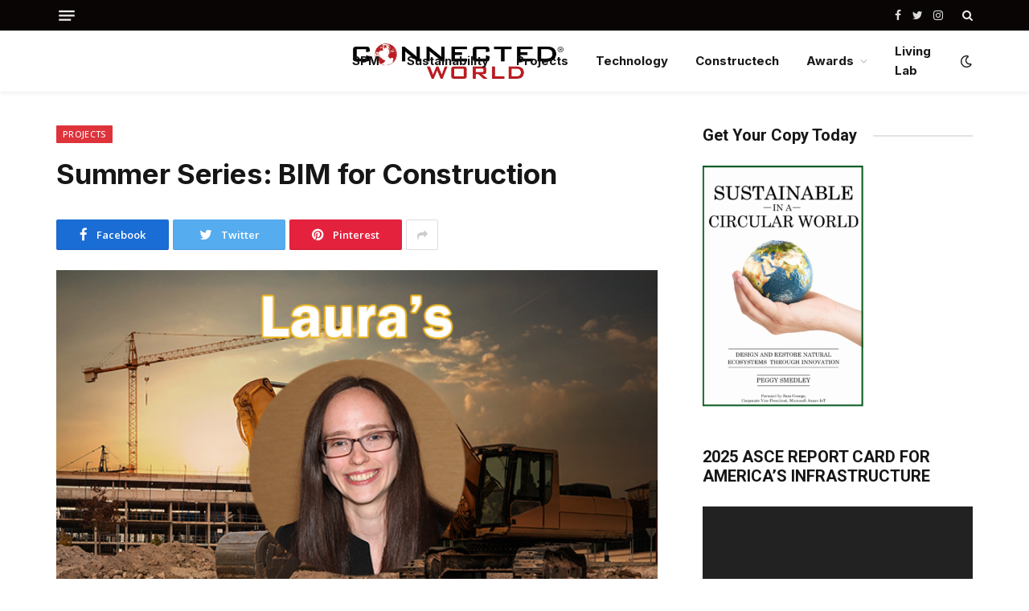

--- FILE ---
content_type: text/html; charset=UTF-8
request_url: https://connectedworld.com/summer-series-bim-for-construction/?noamp=mobile
body_size: 18162
content:

<!DOCTYPE html>
<html dir="ltr" lang="en-US" prefix="og: https://ogp.me/ns#" class="s-light site-s-light">

<head>

	<meta charset="UTF-8" />
	<meta name="viewport" content="width=device-width, initial-scale=1" />
	<title>Summer Series: BIM for Construction - Connected World</title><link rel="preload" as="image" imagesrcset="https://connectedworld.com/wp-content/uploads/2022/01/laura-blog-pic-1.jpg 700w, https://connectedworld.com/wp-content/uploads/2022/01/laura-blog-pic-1-300x193.jpg 300w, https://connectedworld.com/wp-content/uploads/2022/01/laura-blog-pic-1-150x96.jpg 150w, https://connectedworld.com/wp-content/uploads/2022/01/laura-blog-pic-1-450x289.jpg 450w" imagesizes="(max-width: 749px) 100vw, 749px" /><link rel="preload" as="font" href="https://connectedworld.com/wp-content/themes/smart-mag/css/icons/fonts/ts-icons.woff2?v2.2" type="font/woff2" crossorigin="anonymous" />
	<style>img:is([sizes="auto" i], [sizes^="auto," i]) { contain-intrinsic-size: 3000px 1500px }</style>
	
		<!-- All in One SEO 4.9.3 - aioseo.com -->
	<meta name="description" content="This summer we are embarking on a summer blog series looking at technologies that are making an impact in the construction industry. But let’s back up first for a minute. It is worth saying first that BIM (building information modeling) isn’t exactly a technology. Here at Constructech we have long said BIM is a process" />
	<meta name="robots" content="max-image-preview:large" />
	<meta name="author" content="Laura Black"/>
	<link rel="canonical" href="https://connectedworld.com/summer-series-bim-for-construction/" />
	<meta name="generator" content="All in One SEO (AIOSEO) 4.9.3" />
		<meta property="og:locale" content="en_US" />
		<meta property="og:site_name" content="Connected World - IoT and Digital Transformation" />
		<meta property="og:type" content="article" />
		<meta property="og:title" content="Summer Series: BIM for Construction - Connected World" />
		<meta property="og:description" content="This summer we are embarking on a summer blog series looking at technologies that are making an impact in the construction industry. But let’s back up first for a minute. It is worth saying first that BIM (building information modeling) isn’t exactly a technology. Here at Constructech we have long said BIM is a process" />
		<meta property="og:url" content="https://connectedworld.com/summer-series-bim-for-construction/" />
		<meta property="article:published_time" content="2023-07-11T07:26:00+00:00" />
		<meta property="article:modified_time" content="2023-07-11T19:03:04+00:00" />
		<meta name="twitter:card" content="summary_large_image" />
		<meta name="twitter:title" content="Summer Series: BIM for Construction - Connected World" />
		<meta name="twitter:description" content="This summer we are embarking on a summer blog series looking at technologies that are making an impact in the construction industry. But let’s back up first for a minute. It is worth saying first that BIM (building information modeling) isn’t exactly a technology. Here at Constructech we have long said BIM is a process" />
		<script type="application/ld+json" class="aioseo-schema">
			{"@context":"https:\/\/schema.org","@graph":[{"@type":"BlogPosting","@id":"https:\/\/connectedworld.com\/summer-series-bim-for-construction\/#blogposting","name":"Summer Series: BIM for Construction - Connected World","headline":"Summer Series: BIM for Construction","author":{"@id":"https:\/\/connectedworld.com\/author\/lblack\/#author"},"publisher":{"@id":"https:\/\/connectedworld.com\/#organization"},"image":{"@type":"ImageObject","url":"https:\/\/connectedworld.com\/wp-content\/uploads\/2022\/01\/laura-blog-pic-1.jpg","width":700,"height":450},"datePublished":"2023-07-11T02:26:00-04:00","dateModified":"2023-07-11T14:03:04-04:00","inLanguage":"en-US","mainEntityOfPage":{"@id":"https:\/\/connectedworld.com\/summer-series-bim-for-construction\/#webpage"},"isPartOf":{"@id":"https:\/\/connectedworld.com\/summer-series-bim-for-construction\/#webpage"},"articleSection":"Constructech, Infrastructure, Laura's Blog, Projects, Technology, 5G, AI, BIM, Building Information Modeling, Cloud, Construction, Edge, Future of Work, Infrastructure, IoT, Laura\u2019s Blog, Sustainability"},{"@type":"BreadcrumbList","@id":"https:\/\/connectedworld.com\/summer-series-bim-for-construction\/#breadcrumblist","itemListElement":[{"@type":"ListItem","@id":"https:\/\/connectedworld.com#listItem","position":1,"name":"Home","item":"https:\/\/connectedworld.com","nextItem":{"@type":"ListItem","@id":"https:\/\/connectedworld.com\/category\/constructech\/#listItem","name":"Constructech"}},{"@type":"ListItem","@id":"https:\/\/connectedworld.com\/category\/constructech\/#listItem","position":2,"name":"Constructech","item":"https:\/\/connectedworld.com\/category\/constructech\/","nextItem":{"@type":"ListItem","@id":"https:\/\/connectedworld.com\/summer-series-bim-for-construction\/#listItem","name":"Summer Series: BIM for Construction"},"previousItem":{"@type":"ListItem","@id":"https:\/\/connectedworld.com#listItem","name":"Home"}},{"@type":"ListItem","@id":"https:\/\/connectedworld.com\/summer-series-bim-for-construction\/#listItem","position":3,"name":"Summer Series: BIM for Construction","previousItem":{"@type":"ListItem","@id":"https:\/\/connectedworld.com\/category\/constructech\/#listItem","name":"Constructech"}}]},{"@type":"Organization","@id":"https:\/\/connectedworld.com\/#organization","name":"Connected World Connected World","description":"IoT and Digital Transformation","url":"https:\/\/connectedworld.com\/","logo":{"@type":"ImageObject","url":"https:\/\/connectedworld.com\/wp-content\/uploads\/2025\/11\/generated_image-7.png","@id":"https:\/\/connectedworld.com\/summer-series-bim-for-construction\/#organizationLogo","width":600,"height":600},"image":{"@id":"https:\/\/connectedworld.com\/summer-series-bim-for-construction\/#organizationLogo"},"sameAs":["https:\/\/facebook.com\/","https:\/\/x.com\/","https:\/\/instagram.com\/","https:\/\/pinterest.com\/","https:\/\/youtube.com\/","https:\/\/linkedin.com\/in\/"]},{"@type":"Person","@id":"https:\/\/connectedworld.com\/author\/lblack\/#author","url":"https:\/\/connectedworld.com\/author\/lblack\/","name":"Laura Black","image":{"@type":"ImageObject","@id":"https:\/\/connectedworld.com\/summer-series-bim-for-construction\/#authorImage","url":"https:\/\/secure.gravatar.com\/avatar\/609d4c2441e5f9a0fdaf9b66e5a0af7e75cb7acf1c999934f1c6457d8cbe3638?s=96&d=mm&r=g","width":96,"height":96,"caption":"Laura Black"}},{"@type":"WebPage","@id":"https:\/\/connectedworld.com\/summer-series-bim-for-construction\/#webpage","url":"https:\/\/connectedworld.com\/summer-series-bim-for-construction\/","name":"Summer Series: BIM for Construction - Connected World","description":"This summer we are embarking on a summer blog series looking at technologies that are making an impact in the construction industry. But let\u2019s back up first for a minute. It is worth saying first that BIM (building information modeling) isn\u2019t exactly a technology. Here at Constructech we have long said BIM is a process","inLanguage":"en-US","isPartOf":{"@id":"https:\/\/connectedworld.com\/#website"},"breadcrumb":{"@id":"https:\/\/connectedworld.com\/summer-series-bim-for-construction\/#breadcrumblist"},"author":{"@id":"https:\/\/connectedworld.com\/author\/lblack\/#author"},"creator":{"@id":"https:\/\/connectedworld.com\/author\/lblack\/#author"},"image":{"@type":"ImageObject","url":"https:\/\/connectedworld.com\/wp-content\/uploads\/2022\/01\/laura-blog-pic-1.jpg","@id":"https:\/\/connectedworld.com\/summer-series-bim-for-construction\/#mainImage","width":700,"height":450},"primaryImageOfPage":{"@id":"https:\/\/connectedworld.com\/summer-series-bim-for-construction\/#mainImage"},"datePublished":"2023-07-11T02:26:00-04:00","dateModified":"2023-07-11T14:03:04-04:00"},{"@type":"WebSite","@id":"https:\/\/connectedworld.com\/#website","url":"https:\/\/connectedworld.com\/","name":"Connected World","description":"IoT and Digital Transformation","inLanguage":"en-US","publisher":{"@id":"https:\/\/connectedworld.com\/#organization"}}]}
		</script>
		<!-- All in One SEO -->

<link rel='dns-prefetch' href='//fonts.googleapis.com' />
<link rel="alternate" type="application/rss+xml" title="Connected World &raquo; Feed" href="https://connectedworld.com/feed/" />
<link rel="alternate" type="application/rss+xml" title="Connected World &raquo; Comments Feed" href="https://connectedworld.com/comments/feed/" />
		<!-- This site uses the Google Analytics by MonsterInsights plugin v9.11.1 - Using Analytics tracking - https://www.monsterinsights.com/ -->
		<!-- Note: MonsterInsights is not currently configured on this site. The site owner needs to authenticate with Google Analytics in the MonsterInsights settings panel. -->
					<!-- No tracking code set -->
				<!-- / Google Analytics by MonsterInsights -->
		<script type="text/javascript">
/* <![CDATA[ */
window._wpemojiSettings = {"baseUrl":"https:\/\/s.w.org\/images\/core\/emoji\/16.0.1\/72x72\/","ext":".png","svgUrl":"https:\/\/s.w.org\/images\/core\/emoji\/16.0.1\/svg\/","svgExt":".svg","source":{"concatemoji":"https:\/\/connectedworld.com\/wp-includes\/js\/wp-emoji-release.min.js?ver=6.8.3"}};
/*! This file is auto-generated */
!function(s,n){var o,i,e;function c(e){try{var t={supportTests:e,timestamp:(new Date).valueOf()};sessionStorage.setItem(o,JSON.stringify(t))}catch(e){}}function p(e,t,n){e.clearRect(0,0,e.canvas.width,e.canvas.height),e.fillText(t,0,0);var t=new Uint32Array(e.getImageData(0,0,e.canvas.width,e.canvas.height).data),a=(e.clearRect(0,0,e.canvas.width,e.canvas.height),e.fillText(n,0,0),new Uint32Array(e.getImageData(0,0,e.canvas.width,e.canvas.height).data));return t.every(function(e,t){return e===a[t]})}function u(e,t){e.clearRect(0,0,e.canvas.width,e.canvas.height),e.fillText(t,0,0);for(var n=e.getImageData(16,16,1,1),a=0;a<n.data.length;a++)if(0!==n.data[a])return!1;return!0}function f(e,t,n,a){switch(t){case"flag":return n(e,"\ud83c\udff3\ufe0f\u200d\u26a7\ufe0f","\ud83c\udff3\ufe0f\u200b\u26a7\ufe0f")?!1:!n(e,"\ud83c\udde8\ud83c\uddf6","\ud83c\udde8\u200b\ud83c\uddf6")&&!n(e,"\ud83c\udff4\udb40\udc67\udb40\udc62\udb40\udc65\udb40\udc6e\udb40\udc67\udb40\udc7f","\ud83c\udff4\u200b\udb40\udc67\u200b\udb40\udc62\u200b\udb40\udc65\u200b\udb40\udc6e\u200b\udb40\udc67\u200b\udb40\udc7f");case"emoji":return!a(e,"\ud83e\udedf")}return!1}function g(e,t,n,a){var r="undefined"!=typeof WorkerGlobalScope&&self instanceof WorkerGlobalScope?new OffscreenCanvas(300,150):s.createElement("canvas"),o=r.getContext("2d",{willReadFrequently:!0}),i=(o.textBaseline="top",o.font="600 32px Arial",{});return e.forEach(function(e){i[e]=t(o,e,n,a)}),i}function t(e){var t=s.createElement("script");t.src=e,t.defer=!0,s.head.appendChild(t)}"undefined"!=typeof Promise&&(o="wpEmojiSettingsSupports",i=["flag","emoji"],n.supports={everything:!0,everythingExceptFlag:!0},e=new Promise(function(e){s.addEventListener("DOMContentLoaded",e,{once:!0})}),new Promise(function(t){var n=function(){try{var e=JSON.parse(sessionStorage.getItem(o));if("object"==typeof e&&"number"==typeof e.timestamp&&(new Date).valueOf()<e.timestamp+604800&&"object"==typeof e.supportTests)return e.supportTests}catch(e){}return null}();if(!n){if("undefined"!=typeof Worker&&"undefined"!=typeof OffscreenCanvas&&"undefined"!=typeof URL&&URL.createObjectURL&&"undefined"!=typeof Blob)try{var e="postMessage("+g.toString()+"("+[JSON.stringify(i),f.toString(),p.toString(),u.toString()].join(",")+"));",a=new Blob([e],{type:"text/javascript"}),r=new Worker(URL.createObjectURL(a),{name:"wpTestEmojiSupports"});return void(r.onmessage=function(e){c(n=e.data),r.terminate(),t(n)})}catch(e){}c(n=g(i,f,p,u))}t(n)}).then(function(e){for(var t in e)n.supports[t]=e[t],n.supports.everything=n.supports.everything&&n.supports[t],"flag"!==t&&(n.supports.everythingExceptFlag=n.supports.everythingExceptFlag&&n.supports[t]);n.supports.everythingExceptFlag=n.supports.everythingExceptFlag&&!n.supports.flag,n.DOMReady=!1,n.readyCallback=function(){n.DOMReady=!0}}).then(function(){return e}).then(function(){var e;n.supports.everything||(n.readyCallback(),(e=n.source||{}).concatemoji?t(e.concatemoji):e.wpemoji&&e.twemoji&&(t(e.twemoji),t(e.wpemoji)))}))}((window,document),window._wpemojiSettings);
/* ]]> */
</script>
<style id='wp-emoji-styles-inline-css' type='text/css'>

	img.wp-smiley, img.emoji {
		display: inline !important;
		border: none !important;
		box-shadow: none !important;
		height: 1em !important;
		width: 1em !important;
		margin: 0 0.07em !important;
		vertical-align: -0.1em !important;
		background: none !important;
		padding: 0 !important;
	}
</style>
<link rel='stylesheet' id='wp-block-library-css' href='https://connectedworld.com/wp-includes/css/dist/block-library/style.min.css?ver=6.8.3' type='text/css' media='all' />
<style id='classic-theme-styles-inline-css' type='text/css'>
/*! This file is auto-generated */
.wp-block-button__link{color:#fff;background-color:#32373c;border-radius:9999px;box-shadow:none;text-decoration:none;padding:calc(.667em + 2px) calc(1.333em + 2px);font-size:1.125em}.wp-block-file__button{background:#32373c;color:#fff;text-decoration:none}
</style>
<link rel='stylesheet' id='aioseo/css/src/vue/standalone/blocks/table-of-contents/global.scss-css' href='https://connectedworld.com/wp-content/plugins/all-in-one-seo-pack/dist/Lite/assets/css/table-of-contents/global.e90f6d47.css?ver=4.9.3' type='text/css' media='all' />
<style id='global-styles-inline-css' type='text/css'>
:root{--wp--preset--aspect-ratio--square: 1;--wp--preset--aspect-ratio--4-3: 4/3;--wp--preset--aspect-ratio--3-4: 3/4;--wp--preset--aspect-ratio--3-2: 3/2;--wp--preset--aspect-ratio--2-3: 2/3;--wp--preset--aspect-ratio--16-9: 16/9;--wp--preset--aspect-ratio--9-16: 9/16;--wp--preset--color--black: #000000;--wp--preset--color--cyan-bluish-gray: #abb8c3;--wp--preset--color--white: #ffffff;--wp--preset--color--pale-pink: #f78da7;--wp--preset--color--vivid-red: #cf2e2e;--wp--preset--color--luminous-vivid-orange: #ff6900;--wp--preset--color--luminous-vivid-amber: #fcb900;--wp--preset--color--light-green-cyan: #7bdcb5;--wp--preset--color--vivid-green-cyan: #00d084;--wp--preset--color--pale-cyan-blue: #8ed1fc;--wp--preset--color--vivid-cyan-blue: #0693e3;--wp--preset--color--vivid-purple: #9b51e0;--wp--preset--gradient--vivid-cyan-blue-to-vivid-purple: linear-gradient(135deg,rgba(6,147,227,1) 0%,rgb(155,81,224) 100%);--wp--preset--gradient--light-green-cyan-to-vivid-green-cyan: linear-gradient(135deg,rgb(122,220,180) 0%,rgb(0,208,130) 100%);--wp--preset--gradient--luminous-vivid-amber-to-luminous-vivid-orange: linear-gradient(135deg,rgba(252,185,0,1) 0%,rgba(255,105,0,1) 100%);--wp--preset--gradient--luminous-vivid-orange-to-vivid-red: linear-gradient(135deg,rgba(255,105,0,1) 0%,rgb(207,46,46) 100%);--wp--preset--gradient--very-light-gray-to-cyan-bluish-gray: linear-gradient(135deg,rgb(238,238,238) 0%,rgb(169,184,195) 100%);--wp--preset--gradient--cool-to-warm-spectrum: linear-gradient(135deg,rgb(74,234,220) 0%,rgb(151,120,209) 20%,rgb(207,42,186) 40%,rgb(238,44,130) 60%,rgb(251,105,98) 80%,rgb(254,248,76) 100%);--wp--preset--gradient--blush-light-purple: linear-gradient(135deg,rgb(255,206,236) 0%,rgb(152,150,240) 100%);--wp--preset--gradient--blush-bordeaux: linear-gradient(135deg,rgb(254,205,165) 0%,rgb(254,45,45) 50%,rgb(107,0,62) 100%);--wp--preset--gradient--luminous-dusk: linear-gradient(135deg,rgb(255,203,112) 0%,rgb(199,81,192) 50%,rgb(65,88,208) 100%);--wp--preset--gradient--pale-ocean: linear-gradient(135deg,rgb(255,245,203) 0%,rgb(182,227,212) 50%,rgb(51,167,181) 100%);--wp--preset--gradient--electric-grass: linear-gradient(135deg,rgb(202,248,128) 0%,rgb(113,206,126) 100%);--wp--preset--gradient--midnight: linear-gradient(135deg,rgb(2,3,129) 0%,rgb(40,116,252) 100%);--wp--preset--font-size--small: 13px;--wp--preset--font-size--medium: 20px;--wp--preset--font-size--large: 36px;--wp--preset--font-size--x-large: 42px;--wp--preset--spacing--20: 0.44rem;--wp--preset--spacing--30: 0.67rem;--wp--preset--spacing--40: 1rem;--wp--preset--spacing--50: 1.5rem;--wp--preset--spacing--60: 2.25rem;--wp--preset--spacing--70: 3.38rem;--wp--preset--spacing--80: 5.06rem;--wp--preset--shadow--natural: 6px 6px 9px rgba(0, 0, 0, 0.2);--wp--preset--shadow--deep: 12px 12px 50px rgba(0, 0, 0, 0.4);--wp--preset--shadow--sharp: 6px 6px 0px rgba(0, 0, 0, 0.2);--wp--preset--shadow--outlined: 6px 6px 0px -3px rgba(255, 255, 255, 1), 6px 6px rgba(0, 0, 0, 1);--wp--preset--shadow--crisp: 6px 6px 0px rgba(0, 0, 0, 1);}:where(.is-layout-flex){gap: 0.5em;}:where(.is-layout-grid){gap: 0.5em;}body .is-layout-flex{display: flex;}.is-layout-flex{flex-wrap: wrap;align-items: center;}.is-layout-flex > :is(*, div){margin: 0;}body .is-layout-grid{display: grid;}.is-layout-grid > :is(*, div){margin: 0;}:where(.wp-block-columns.is-layout-flex){gap: 2em;}:where(.wp-block-columns.is-layout-grid){gap: 2em;}:where(.wp-block-post-template.is-layout-flex){gap: 1.25em;}:where(.wp-block-post-template.is-layout-grid){gap: 1.25em;}.has-black-color{color: var(--wp--preset--color--black) !important;}.has-cyan-bluish-gray-color{color: var(--wp--preset--color--cyan-bluish-gray) !important;}.has-white-color{color: var(--wp--preset--color--white) !important;}.has-pale-pink-color{color: var(--wp--preset--color--pale-pink) !important;}.has-vivid-red-color{color: var(--wp--preset--color--vivid-red) !important;}.has-luminous-vivid-orange-color{color: var(--wp--preset--color--luminous-vivid-orange) !important;}.has-luminous-vivid-amber-color{color: var(--wp--preset--color--luminous-vivid-amber) !important;}.has-light-green-cyan-color{color: var(--wp--preset--color--light-green-cyan) !important;}.has-vivid-green-cyan-color{color: var(--wp--preset--color--vivid-green-cyan) !important;}.has-pale-cyan-blue-color{color: var(--wp--preset--color--pale-cyan-blue) !important;}.has-vivid-cyan-blue-color{color: var(--wp--preset--color--vivid-cyan-blue) !important;}.has-vivid-purple-color{color: var(--wp--preset--color--vivid-purple) !important;}.has-black-background-color{background-color: var(--wp--preset--color--black) !important;}.has-cyan-bluish-gray-background-color{background-color: var(--wp--preset--color--cyan-bluish-gray) !important;}.has-white-background-color{background-color: var(--wp--preset--color--white) !important;}.has-pale-pink-background-color{background-color: var(--wp--preset--color--pale-pink) !important;}.has-vivid-red-background-color{background-color: var(--wp--preset--color--vivid-red) !important;}.has-luminous-vivid-orange-background-color{background-color: var(--wp--preset--color--luminous-vivid-orange) !important;}.has-luminous-vivid-amber-background-color{background-color: var(--wp--preset--color--luminous-vivid-amber) !important;}.has-light-green-cyan-background-color{background-color: var(--wp--preset--color--light-green-cyan) !important;}.has-vivid-green-cyan-background-color{background-color: var(--wp--preset--color--vivid-green-cyan) !important;}.has-pale-cyan-blue-background-color{background-color: var(--wp--preset--color--pale-cyan-blue) !important;}.has-vivid-cyan-blue-background-color{background-color: var(--wp--preset--color--vivid-cyan-blue) !important;}.has-vivid-purple-background-color{background-color: var(--wp--preset--color--vivid-purple) !important;}.has-black-border-color{border-color: var(--wp--preset--color--black) !important;}.has-cyan-bluish-gray-border-color{border-color: var(--wp--preset--color--cyan-bluish-gray) !important;}.has-white-border-color{border-color: var(--wp--preset--color--white) !important;}.has-pale-pink-border-color{border-color: var(--wp--preset--color--pale-pink) !important;}.has-vivid-red-border-color{border-color: var(--wp--preset--color--vivid-red) !important;}.has-luminous-vivid-orange-border-color{border-color: var(--wp--preset--color--luminous-vivid-orange) !important;}.has-luminous-vivid-amber-border-color{border-color: var(--wp--preset--color--luminous-vivid-amber) !important;}.has-light-green-cyan-border-color{border-color: var(--wp--preset--color--light-green-cyan) !important;}.has-vivid-green-cyan-border-color{border-color: var(--wp--preset--color--vivid-green-cyan) !important;}.has-pale-cyan-blue-border-color{border-color: var(--wp--preset--color--pale-cyan-blue) !important;}.has-vivid-cyan-blue-border-color{border-color: var(--wp--preset--color--vivid-cyan-blue) !important;}.has-vivid-purple-border-color{border-color: var(--wp--preset--color--vivid-purple) !important;}.has-vivid-cyan-blue-to-vivid-purple-gradient-background{background: var(--wp--preset--gradient--vivid-cyan-blue-to-vivid-purple) !important;}.has-light-green-cyan-to-vivid-green-cyan-gradient-background{background: var(--wp--preset--gradient--light-green-cyan-to-vivid-green-cyan) !important;}.has-luminous-vivid-amber-to-luminous-vivid-orange-gradient-background{background: var(--wp--preset--gradient--luminous-vivid-amber-to-luminous-vivid-orange) !important;}.has-luminous-vivid-orange-to-vivid-red-gradient-background{background: var(--wp--preset--gradient--luminous-vivid-orange-to-vivid-red) !important;}.has-very-light-gray-to-cyan-bluish-gray-gradient-background{background: var(--wp--preset--gradient--very-light-gray-to-cyan-bluish-gray) !important;}.has-cool-to-warm-spectrum-gradient-background{background: var(--wp--preset--gradient--cool-to-warm-spectrum) !important;}.has-blush-light-purple-gradient-background{background: var(--wp--preset--gradient--blush-light-purple) !important;}.has-blush-bordeaux-gradient-background{background: var(--wp--preset--gradient--blush-bordeaux) !important;}.has-luminous-dusk-gradient-background{background: var(--wp--preset--gradient--luminous-dusk) !important;}.has-pale-ocean-gradient-background{background: var(--wp--preset--gradient--pale-ocean) !important;}.has-electric-grass-gradient-background{background: var(--wp--preset--gradient--electric-grass) !important;}.has-midnight-gradient-background{background: var(--wp--preset--gradient--midnight) !important;}.has-small-font-size{font-size: var(--wp--preset--font-size--small) !important;}.has-medium-font-size{font-size: var(--wp--preset--font-size--medium) !important;}.has-large-font-size{font-size: var(--wp--preset--font-size--large) !important;}.has-x-large-font-size{font-size: var(--wp--preset--font-size--x-large) !important;}
:where(.wp-block-post-template.is-layout-flex){gap: 1.25em;}:where(.wp-block-post-template.is-layout-grid){gap: 1.25em;}
:where(.wp-block-columns.is-layout-flex){gap: 2em;}:where(.wp-block-columns.is-layout-grid){gap: 2em;}
:root :where(.wp-block-pullquote){font-size: 1.5em;line-height: 1.6;}
</style>
<link rel='stylesheet' id='font-awesome-css' href='https://connectedworld.com/wp-content/plugins/elementor/assets/lib/font-awesome/css/font-awesome.min.css?ver=4.7.0' type='text/css' media='all' />
<link rel='stylesheet' id='wp-components-css' href='https://connectedworld.com/wp-includes/css/dist/components/style.min.css?ver=6.8.3' type='text/css' media='all' />
<link rel='stylesheet' id='godaddy-styles-css' href='https://connectedworld.com/wp-content/mu-plugins/vendor/wpex/godaddy-launch/includes/Dependencies/GoDaddy/Styles/build/latest.css?ver=2.0.2' type='text/css' media='all' />
<link rel='stylesheet' id='smartmag-core-css' href='https://connectedworld.com/wp-content/themes/smart-mag/style.css?ver=7.1.0' type='text/css' media='all' />
<style id='smartmag-core-inline-css' type='text/css'>
:root { --c-main: #de333b;
--c-main-rgb: 222,51,59;
--text-font: "Open Sans", system-ui, -apple-system, "Segoe UI", Arial, sans-serif;
--body-font: "Open Sans", system-ui, -apple-system, "Segoe UI", Arial, sans-serif;
--ui-font: "Open Sans", system-ui, -apple-system, "Segoe UI", Arial, sans-serif;
--title-font: "Open Sans", system-ui, -apple-system, "Segoe UI", Arial, sans-serif;
--h-font: "Open Sans", system-ui, -apple-system, "Segoe UI", Arial, sans-serif;
--title-font: "Inter", system-ui, -apple-system, "Segoe UI", Arial, sans-serif;
--h-font: "Inter", system-ui, -apple-system, "Segoe UI", Arial, sans-serif;
--main-width: 1140px;
--excerpt-size: 14px; }
.smart-head-main { --c-shadow: rgba(0,0,0,0.05); }
.smart-head-main .smart-head-top { --head-h: 38px; }
.s-dark .smart-head-main .smart-head-top,
.smart-head-main .s-dark.smart-head-top { background-color: #0a0505; }
.smart-head-main .smart-head-mid { --head-h: 76px; }
.navigation { font-family: "Inter", system-ui, -apple-system, "Segoe UI", Arial, sans-serif; }
.navigation-main .menu > li > a { font-weight: bold; }
.smart-head-main .offcanvas-toggle { transform: scale(0.75); }
.post-meta .meta-item, .post-meta .text-in { font-size: 11px; font-weight: normal; text-transform: uppercase; letter-spacing: 0.03em; }
.post-meta .text-in, .post-meta .post-cat > a { font-size: 11px; }
.post-meta .post-cat > a { font-weight: bold; text-transform: uppercase; letter-spacing: 0.1em; }
.post-meta .post-author > a { font-weight: bold; }
.block-head .heading { font-family: "Roboto", system-ui, -apple-system, "Segoe UI", Arial, sans-serif; }
.loop-grid-base .post-title { font-size: 18px; font-weight: 600; }
.entry-content { font-size: 16px; }
.post-share-float .service { width: 38px; height: 34px; margin-bottom: 8px; font-size: 18px; }


</style>
<link rel='stylesheet' id='magnific-popup-css' href='https://connectedworld.com/wp-content/themes/smart-mag/css/lightbox.css?ver=7.1.0' type='text/css' media='all' />
<link rel='stylesheet' id='smartmag-icons-css' href='https://connectedworld.com/wp-content/themes/smart-mag/css/icons/icons.css?ver=7.1.0' type='text/css' media='all' />
<link rel='stylesheet' id='smartmag-gfonts-custom-css' href='https://fonts.googleapis.com/css?family=Open+Sans%3A400%2C500%2C600%2C700%7CInter%3A400%2C500%2C600%2C700%7CRoboto%3A400%2C500%2C600%2C700&#038;display=swap' type='text/css' media='all' />
<script type="text/javascript" src="https://connectedworld.com/wp-includes/js/jquery/jquery.min.js?ver=3.7.1" id="jquery-core-js"></script>
<script type="text/javascript" src="https://connectedworld.com/wp-includes/js/jquery/jquery-migrate.min.js?ver=3.4.1" id="jquery-migrate-js"></script>
<link rel="https://api.w.org/" href="https://connectedworld.com/wp-json/" /><link rel="alternate" title="JSON" type="application/json" href="https://connectedworld.com/wp-json/wp/v2/posts/12883" /><link rel="EditURI" type="application/rsd+xml" title="RSD" href="https://connectedworld.com/xmlrpc.php?rsd" />
<meta name="generator" content="WordPress 6.8.3" />
<link rel='shortlink' href='https://connectedworld.com/?p=12883' />
<link rel="alternate" title="oEmbed (JSON)" type="application/json+oembed" href="https://connectedworld.com/wp-json/oembed/1.0/embed?url=https%3A%2F%2Fconnectedworld.com%2Fsummer-series-bim-for-construction%2F" />
<link rel="alternate" title="oEmbed (XML)" type="text/xml+oembed" href="https://connectedworld.com/wp-json/oembed/1.0/embed?url=https%3A%2F%2Fconnectedworld.com%2Fsummer-series-bim-for-construction%2F&#038;format=xml" />
<!-- Global site tag (gtag.js) - Google Analytics -->
<script async src="https://www.googletagmanager.com/gtag/js?id=G-0MSKK5J4FM"></script>
<script>
  window.dataLayer = window.dataLayer || [];
  function gtag(){dataLayer.push(arguments);}
  gtag('js', new Date());

  gtag('config', 'G-0MSKK5J4FM');
</script>


<script>
  document.addEventListener('click', function (event) {
    var link = event.target;
    while(link && (typeof link.tagName == 'undefined' || link.tagName.toLowerCase() != 'a' || !link.href)) {
      link = link.parentNode
    }

    if (link && link.href && link.host && link.host !== location.host) {
      gtag('event', 'Click', {
        event_category: 'Outbound Link',
        event_label : link.href
      });
      // Or, if you're using analytics.js
      // ga('send', 'event', 'Outbound Link', 'Click', link.href);

      // Allow event to be sent before the page is unloaded
      if(!link.target || link.target.match(/^_(self|parent|top)$/i)) {
        setTimeout(function() { location.href = link.href; }, 150);
        event.preventDefault();
      }
    }
  })
</script><meta name="description" content="We paint a clear vision of how BIM (building information modeling) is beneficial in construction.">

		<script>
		var BunyadSchemeKey = 'bunyad-scheme';
		(() => {
			const d = document.documentElement;
			const c = d.classList;
			const scheme = localStorage.getItem(BunyadSchemeKey);
			if (scheme) {
				d.dataset.origClass = c;
				scheme === 'dark' ? c.remove('s-light', 'site-s-light') : c.remove('s-dark', 'site-s-dark');
				c.add('site-s-' + scheme, 's-' + scheme);
			}
		})();
		</script>
		<meta name="generator" content="Elementor 3.34.2; features: e_font_icon_svg, additional_custom_breakpoints; settings: css_print_method-external, google_font-enabled, font_display-auto">
			<style>
				.e-con.e-parent:nth-of-type(n+4):not(.e-lazyloaded):not(.e-no-lazyload),
				.e-con.e-parent:nth-of-type(n+4):not(.e-lazyloaded):not(.e-no-lazyload) * {
					background-image: none !important;
				}
				@media screen and (max-height: 1024px) {
					.e-con.e-parent:nth-of-type(n+3):not(.e-lazyloaded):not(.e-no-lazyload),
					.e-con.e-parent:nth-of-type(n+3):not(.e-lazyloaded):not(.e-no-lazyload) * {
						background-image: none !important;
					}
				}
				@media screen and (max-height: 640px) {
					.e-con.e-parent:nth-of-type(n+2):not(.e-lazyloaded):not(.e-no-lazyload),
					.e-con.e-parent:nth-of-type(n+2):not(.e-lazyloaded):not(.e-no-lazyload) * {
						background-image: none !important;
					}
				}
			</style>
			<link rel="icon" href="https://connectedworld.com/wp-content/uploads/2022/01/CW_globe-logo-.jpg" sizes="32x32" />
<link rel="icon" href="https://connectedworld.com/wp-content/uploads/2022/01/CW_globe-logo-.jpg" sizes="192x192" />
<link rel="apple-touch-icon" href="https://connectedworld.com/wp-content/uploads/2022/01/CW_globe-logo-.jpg" />
<meta name="msapplication-TileImage" content="https://connectedworld.com/wp-content/uploads/2022/01/CW_globe-logo-.jpg" />
		<style type="text/css" id="wp-custom-css">
			.post-meta-items.meta-below {
    display: none;
}

img.logo-image {
    width: 100%;
}

.quote{
	background: #F4F4F4;
}		</style>
		

</head>

<body class="wp-singular post-template-default single single-post postid-12883 single-format-standard wp-theme-smart-mag right-sidebar post-layout-modern post-cat-8954 has-lb has-lb-sm layout-normal elementor-default elementor-kit-17">



<div class="main-wrap">

	
<div class="off-canvas-backdrop"></div>
<div class="mobile-menu-container off-canvas s-dark" id="off-canvas">

	<div class="off-canvas-head">
		<a href="#" class="close"><i class="tsi tsi-times"></i></a>

		<div class="ts-logo">
					</div>
	</div>

	<div class="off-canvas-content">

					<ul class="mobile-menu"></ul>
		
					<div class="off-canvas-widgets">
				
		<div id="smartmag-block-posts-small-3" class="widget ts-block-widget smartmag-widget-posts-small">		
		<div class="block">
					<section class="block-wrap block-posts-small block-sc mb-none" data-id="1">

			<div class="widget-title block-head block-head-ac block-head-b"><h5 class="heading">What's Hot</h5></div>	
			<div class="block-content">
				
	<div class="loop loop-small loop-small-a loop-sep loop-small-sep grid grid-1 md:grid-1 sm:grid-1 xs:grid-1">

					
<article class="l-post  small-a-post m-pos-left small-post">

	
			<div class="media">

		
			<a href="https://connectedworld.com/robots-physical-ai-an-industrial-revolution-oh-my/" class="image-link media-ratio ar-bunyad-thumb" title="Robots, Physical AI, an Industrial Revolution, Oh My!"><span data-bgsrc="https://connectedworld.com/wp-content/uploads/2026/01/ces-2026-global-robotics-partners-300x169.jpg" class="img bg-cover wp-post-image attachment-medium size-medium lazyload" data-bgset="https://connectedworld.com/wp-content/uploads/2026/01/ces-2026-global-robotics-partners-300x169.jpg 300w, https://connectedworld.com/wp-content/uploads/2026/01/ces-2026-global-robotics-partners-1024x576.jpg 1024w, https://connectedworld.com/wp-content/uploads/2026/01/ces-2026-global-robotics-partners-768x432.jpg 768w, https://connectedworld.com/wp-content/uploads/2026/01/ces-2026-global-robotics-partners-1536x864.jpg 1536w, https://connectedworld.com/wp-content/uploads/2026/01/ces-2026-global-robotics-partners-150x84.jpg 150w, https://connectedworld.com/wp-content/uploads/2026/01/ces-2026-global-robotics-partners-450x253.jpg 450w, https://connectedworld.com/wp-content/uploads/2026/01/ces-2026-global-robotics-partners-1200x675.jpg 1200w, https://connectedworld.com/wp-content/uploads/2026/01/ces-2026-global-robotics-partners.jpg 1600w" data-sizes="(max-width: 105px) 100vw, 105px"></span></a>			
			
			
			
		
		</div>
	

	
		<div class="content">

			<div class="post-meta post-meta-a post-meta-left has-below"><h4 class="is-title post-title"><a href="https://connectedworld.com/robots-physical-ai-an-industrial-revolution-oh-my/">Robots, Physical AI, an Industrial Revolution, Oh My!</a></h4><div class="post-meta-items meta-below"><span class="meta-item date"><span class="date-link"><time class="post-date" datetime="2026-01-21T01:52:00-04:00">January 21, 2026</time></span></span></div></div>			
			
			
		</div>

	
</article>	
					
<article class="l-post  small-a-post m-pos-left small-post">

	
			<div class="media">

		
			<a href="https://connectedworld.com/construction-predictions-for-2026/" class="image-link media-ratio ar-bunyad-thumb" title="Construction Predictions for 2026"><span data-bgsrc="https://connectedworld.com/wp-content/uploads/2025/04/laura-blog-pic-W-LOGO-300x193.jpg" class="img bg-cover wp-post-image attachment-medium size-medium lazyload" data-bgset="https://connectedworld.com/wp-content/uploads/2025/04/laura-blog-pic-W-LOGO-300x193.jpg 300w, https://connectedworld.com/wp-content/uploads/2025/04/laura-blog-pic-W-LOGO-150x96.jpg 150w, https://connectedworld.com/wp-content/uploads/2025/04/laura-blog-pic-W-LOGO-450x289.jpg 450w, https://connectedworld.com/wp-content/uploads/2025/04/laura-blog-pic-W-LOGO.jpg 700w" data-sizes="(max-width: 105px) 100vw, 105px"></span></a>			
			
			
			
		
		</div>
	

	
		<div class="content">

			<div class="post-meta post-meta-a post-meta-left has-below"><h4 class="is-title post-title"><a href="https://connectedworld.com/construction-predictions-for-2026/">Construction Predictions for 2026</a></h4><div class="post-meta-items meta-below"><span class="meta-item date"><span class="date-link"><time class="post-date" datetime="2026-01-20T01:56:00-04:00">January 20, 2026</time></span></span></div></div>			
			
			
		</div>

	
</article>	
					
<article class="l-post  small-a-post m-pos-left small-post">

	
			<div class="media">

		
			<a href="https://connectedworld.com/ai-in-construction-beyond-utopia-and-dystopia/" class="image-link media-ratio ar-bunyad-thumb" title="AI in Construction: Beyond Utopia and Dystopia"><span data-bgsrc="https://connectedworld.com/wp-content/uploads/2026/01/thumbnail_CT_Peg_Blog_100725-1024x576-1-300x169.jpg" class="img bg-cover wp-post-image attachment-medium size-medium lazyload" data-bgset="https://connectedworld.com/wp-content/uploads/2026/01/thumbnail_CT_Peg_Blog_100725-1024x576-1-300x169.jpg 300w, https://connectedworld.com/wp-content/uploads/2026/01/thumbnail_CT_Peg_Blog_100725-1024x576-1-768x432.jpg 768w, https://connectedworld.com/wp-content/uploads/2026/01/thumbnail_CT_Peg_Blog_100725-1024x576-1-150x84.jpg 150w, https://connectedworld.com/wp-content/uploads/2026/01/thumbnail_CT_Peg_Blog_100725-1024x576-1-450x253.jpg 450w, https://connectedworld.com/wp-content/uploads/2026/01/thumbnail_CT_Peg_Blog_100725-1024x576-1.jpg 1024w" data-sizes="(max-width: 105px) 100vw, 105px"></span></a>			
			
			
			
		
		</div>
	

	
		<div class="content">

			<div class="post-meta post-meta-a post-meta-left has-below"><h4 class="is-title post-title"><a href="https://connectedworld.com/ai-in-construction-beyond-utopia-and-dystopia/">AI in Construction: Beyond Utopia and Dystopia</a></h4><div class="post-meta-items meta-below"><span class="meta-item date"><span class="date-link"><time class="post-date" datetime="2026-01-20T01:00:00-04:00">January 20, 2026</time></span></span></div></div>			
			
			
		</div>

	
</article>	
		
	</div>

					</div>

		</section>
				</div>

		</div><div id="media_image-2" class="widget widget_media_image"><div class="widget-title block-head block-head-ac block-head-b"><h5 class="heading">Get your Copy Today</h5></div><a href="https://www.amazon.com/SUSTAINABLE-CIRCULAR-WORLD-ECOSYSTEM-INNOVATION/dp/1637605692/ref=tmm_pap_swatch_0?_encoding=UTF8&#038;qid=&#038;sr="><img fetchpriority="high" width="200" height="300" src="[data-uri]" class="image wp-image-6512  attachment-medium size-medium lazyload" alt="" style="max-width: 100%; height: auto;" decoding="async" sizes="(max-width: 200px) 100vw, 200px" data-srcset="https://connectedworld.com/wp-content/uploads/2022/01/Sustainable-book-cover-with-SG-200x300.png 200w, https://connectedworld.com/wp-content/uploads/2022/01/Sustainable-book-cover-with-SG-683x1024.png 683w, https://connectedworld.com/wp-content/uploads/2022/01/Sustainable-book-cover-with-SG-768x1151.png 768w, https://connectedworld.com/wp-content/uploads/2022/01/Sustainable-book-cover-with-SG-1025x1536.png 1025w, https://connectedworld.com/wp-content/uploads/2022/01/Sustainable-book-cover-with-SG-150x225.png 150w, https://connectedworld.com/wp-content/uploads/2022/01/Sustainable-book-cover-with-SG-450x674.png 450w, https://connectedworld.com/wp-content/uploads/2022/01/Sustainable-book-cover-with-SG.png 1137w" data-src="https://connectedworld.com/wp-content/uploads/2022/01/Sustainable-book-cover-with-SG-200x300.png" /></a></div>			</div>
		
		
		<div class="spc-social spc-social-b smart-head-social">
		
			
				<a href="https://www.facebook.com/connectedworldmag" class="link s-facebook" target="_blank" rel="noopener">
					<i class="icon tsi tsi-facebook"></i>
					<span class="visuallyhidden">Facebook</span>
				</a>
									
			
				<a href="https://twitter.com/connectedworld" class="link s-twitter" target="_blank" rel="noopener">
					<i class="icon tsi tsi-twitter"></i>
					<span class="visuallyhidden">Twitter</span>
				</a>
									
			
				<a href="#" class="link s-instagram" target="_blank" rel="noopener">
					<i class="icon tsi tsi-instagram"></i>
					<span class="visuallyhidden">Instagram</span>
				</a>
									
			
		</div>

		
	</div>

</div>
<div class="smart-head smart-head-a smart-head-main" id="smart-head" data-sticky="auto" data-sticky-type="smart">
	
	<div class="smart-head-row smart-head-top s-dark smart-head-row-full">

		<div class="inner wrap">

							
				<div class="items items-left ">
				
<button class="offcanvas-toggle has-icon" type="button" aria-label="Menu">
	<span class="hamburger-icon hamburger-icon-a">
		<span class="inner"></span>
	</span>
</button>	<div class="nav-wrap">
		<nav class="navigation navigation-small nav-hov-a">
					</nav>
	</div>
				</div>

							
				<div class="items items-center empty">
								</div>

							
				<div class="items items-right ">
				
		<div class="spc-social spc-social-a smart-head-social">
		
			
				<a href="https://www.facebook.com/connectedworldmag" class="link s-facebook" target="_blank" rel="noopener">
					<i class="icon tsi tsi-facebook"></i>
					<span class="visuallyhidden">Facebook</span>
				</a>
									
			
				<a href="https://twitter.com/connectedworld" class="link s-twitter" target="_blank" rel="noopener">
					<i class="icon tsi tsi-twitter"></i>
					<span class="visuallyhidden">Twitter</span>
				</a>
									
			
				<a href="#" class="link s-instagram" target="_blank" rel="noopener">
					<i class="icon tsi tsi-instagram"></i>
					<span class="visuallyhidden">Instagram</span>
				</a>
									
			
		</div>

		

	<a href="#" class="search-icon has-icon-only is-icon" title="Search">
		<i class="tsi tsi-search"></i>
	</a>

				</div>

						
		</div>
	</div>

	
	<div class="smart-head-row smart-head-mid is-light smart-head-row-full">

		<div class="inner wrap">

							
				<div class="items items-left ">
					<a href="https://connectedworld.com/" title="Connected World" rel="home" class="logo-link ts-logo logo-is-image">
		<span>
			
				
					<img src="https://connectedworld.com/wp-content/uploads/2022/01/CW_logo0021.jpg" class="logo-image logo-image-dark" alt="Connected World" width="1000" height="202"/><img src="https://connectedworld.com/wp-content/uploads/2022/01/CW_logo0021.jpg" class="logo-image" alt="Connected World" width="1000" height="202"/>
									 
					</span>
	</a>				</div>

							
				<div class="items items-center empty">
								</div>

							
				<div class="items items-right ">
					<div class="nav-wrap">
		<nav class="navigation navigation-main nav-hov-a">
			<ul id="menu-main-menu" class="menu"><li id="menu-item-16619" class="menu-item menu-item-type-post_type menu-item-object-page menu-item-16619"><a href="https://connectedworld.com/spm/">SPM</a></li>
<li id="menu-item-14710" class="menu-item menu-item-type-post_type menu-item-object-page menu-item-14710"><a href="https://connectedworld.com/sustainability/">Sustainability</a></li>
<li id="menu-item-14711" class="menu-item menu-item-type-post_type menu-item-object-page menu-item-14711"><a href="https://connectedworld.com/projects/">Projects</a></li>
<li id="menu-item-14713" class="menu-item menu-item-type-post_type menu-item-object-page menu-item-14713"><a href="https://connectedworld.com/technology/">Technology</a></li>
<li id="menu-item-16864" class="menu-item menu-item-type-post_type menu-item-object-page menu-item-16864"><a href="https://connectedworld.com/constructech/">Constructech</a></li>
<li id="menu-item-14714" class="menu-item menu-item-type-post_type menu-item-object-page menu-item-has-children menu-item-14714"><a href="https://connectedworld.com/top-products/">Awards</a>
<ul class="sub-menu">
	<li id="menu-item-14736" class="menu-item menu-item-type-custom menu-item-object-custom menu-item-14736"><a href="https://connectedworld.com/constructechs-top-products-2024-top-91-construction-technology-for-your-business/">Top Products</a></li>
	<li id="menu-item-14716" class="menu-item menu-item-type-custom menu-item-object-custom menu-item-14716"><a href="https://connectedworld.com/constructechs-top-products-2024-profiles/">Profiles</a></li>
</ul>
</li>
<li id="menu-item-14743" class="menu-item menu-item-type-post_type menu-item-object-page menu-item-14743"><a href="https://connectedworld.com/living-lab/">Living Lab</a></li>
</ul>		</nav>
	</div>

<div class="scheme-switcher has-icon-only">
	<a href="#" class="toggle is-icon toggle-dark" title="Switch to Dark Design - easier on eyes.">
		<i class="icon tsi tsi-moon"></i>
	</a>
	<a href="#" class="toggle is-icon toggle-light" title="Switch to Light Design.">
		<i class="icon tsi tsi-bright"></i>
	</a>
</div>				</div>

						
		</div>
	</div>

	</div>
<div class="smart-head smart-head-a smart-head-mobile" id="smart-head-mobile" data-sticky="mid" data-sticky-type>
	
	<div class="smart-head-row smart-head-mid smart-head-row-3 s-dark smart-head-row-full">

		<div class="inner wrap">

							
				<div class="items items-left ">
				
<button class="offcanvas-toggle has-icon" type="button" aria-label="Menu">
	<span class="hamburger-icon hamburger-icon-a">
		<span class="inner"></span>
	</span>
</button>				</div>

							
				<div class="items items-center ">
					<a href="https://connectedworld.com/" title="Connected World" rel="home" class="logo-link ts-logo logo-is-image">
		<span>
			
				
					<img src="https://connectedworld.com/wp-content/uploads/2022/01/CW_logo0021.jpg" class="logo-image logo-image-dark" alt="Connected World" width="1000" height="202"/><img src="https://connectedworld.com/wp-content/uploads/2022/01/CW_logo0021.jpg" class="logo-image" alt="Connected World" width="1000" height="202"/>
									 
					</span>
	</a>				</div>

							
				<div class="items items-right ">
				

	<a href="#" class="search-icon has-icon-only is-icon" title="Search">
		<i class="tsi tsi-search"></i>
	</a>

				</div>

						
		</div>
	</div>

	</div>

<div class="main ts-contain cf right-sidebar">
	
		

<div class="ts-row">
	<div class="col-8 main-content">

					<div class="the-post-header s-head-modern s-head-modern-a">
	<div class="post-meta post-meta-a post-meta-left post-meta-single has-below"><div class="post-meta-items meta-above"><span class="meta-item cat-labels">
						
						<a href="https://connectedworld.com/category/projects/" class="category" rel="category">Projects</a>
					</span>
					</div><h1 class="is-title post-title">Summer Series: BIM for Construction</h1><div class="post-meta-items meta-below"><span class="meta-item has-next-icon date-modified"><span class="updated-on">Updated:</span><time class="post-date" datetime="2023-07-11T14:03:04-04:00">July 11, 2023</time></span><span class="has-next-icon meta-item comments has-icon"><a href="https://connectedworld.com/summer-series-bim-for-construction/#respond"><i class="tsi tsi-comment-o"></i>No Comments</a></span><span class="meta-item read-time has-icon"><i class="tsi tsi-clock"></i>4 Mins Read</span></div></div>
<div class="post-share post-share-b spc-social-bg ">
	
		
		<a href="https://www.facebook.com/sharer.php?u=https%3A%2F%2Fconnectedworld.com%2Fsummer-series-bim-for-construction%2F" class="cf service s-facebook service-lg" 
			title="Share on Facebook" target="_blank" rel="noopener">
			<i class="tsi tsi-tsi tsi-facebook"></i>
			<span class="label">Facebook</span>
		</a>
			
		
		<a href="https://twitter.com/intent/tweet?url=https%3A%2F%2Fconnectedworld.com%2Fsummer-series-bim-for-construction%2F&#038;text=Summer%20Series%3A%20BIM%20for%20Construction" class="cf service s-twitter service-lg" 
			title="Share on Twitter" target="_blank" rel="noopener">
			<i class="tsi tsi-tsi tsi-twitter"></i>
			<span class="label">Twitter</span>
		</a>
			
		
		<a href="https://pinterest.com/pin/create/button/?url=https%3A%2F%2Fconnectedworld.com%2Fsummer-series-bim-for-construction%2F&#038;media=https%3A%2F%2Fconnectedworld.com%2Fwp-content%2Fuploads%2F2022%2F01%2Flaura-blog-pic-1.jpg&#038;description=Summer%20Series%3A%20BIM%20for%20Construction" class="cf service s-pinterest service-lg" 
			title="Share on Pinterest" target="_blank" rel="noopener">
			<i class="tsi tsi-tsi tsi-pinterest"></i>
			<span class="label">Pinterest</span>
		</a>
			
		
		<a href="https://www.linkedin.com/shareArticle?mini=true&#038;url=https%3A%2F%2Fconnectedworld.com%2Fsummer-series-bim-for-construction%2F" class="cf service s-linkedin service-sm" 
			title="Share on LinkedIn" target="_blank" rel="noopener">
			<i class="tsi tsi-tsi tsi-linkedin"></i>
			<span class="label">LinkedIn</span>
		</a>
			
		
		<a href="https://www.tumblr.com/share/link?url=https%3A%2F%2Fconnectedworld.com%2Fsummer-series-bim-for-construction%2F&#038;name=Summer%20Series%3A%20BIM%20for%20Construction" class="cf service s-tumblr service-sm" 
			title="Share on Tumblr" target="_blank" rel="noopener">
			<i class="tsi tsi-tsi tsi-tumblr"></i>
			<span class="label">Tumblr</span>
		</a>
			
		
		<a href="https://wa.me/?text=Summer%20Series%3A%20BIM%20for%20Construction%20https%3A%2F%2Fconnectedworld.com%2Fsummer-series-bim-for-construction%2F" class="cf service s-whatsapp service-sm" 
			title="Share on WhatsApp" target="_blank" rel="noopener">
			<i class="tsi tsi-tsi tsi-whatsapp"></i>
			<span class="label">WhatsApp</span>
		</a>
			
		
		<a href="mailto:?subject=Summer%20Series%3A%20BIM%20for%20Construction&#038;body=https%3A%2F%2Fconnectedworld.com%2Fsummer-series-bim-for-construction%2F" class="cf service s-email service-sm" 
			title="Share via Email" target="_blank" rel="noopener">
			<i class="tsi tsi-tsi tsi-envelope-o"></i>
			<span class="label">Email</span>
		</a>
			
		
			<a href="#" class="show-more" title="Show More Social Sharing"><i class="tsi tsi-share"></i></a>
		
</div>
	
	
</div>		
					<div class="single-featured">
					
	<div class="featured">
				
			<a href="https://connectedworld.com/wp-content/uploads/2022/01/laura-blog-pic-1.jpg" class="image-link media-ratio ar-bunyad-main" title="Summer Series: BIM for Construction"><img loading="lazy" width="749" height="489" src="[data-uri]" class="attachment-large size-large lazyload wp-post-image" alt="" sizes="(max-width: 749px) 100vw, 749px" title="Summer Series: BIM for Construction" decoding="async" data-srcset="https://connectedworld.com/wp-content/uploads/2022/01/laura-blog-pic-1.jpg 700w, https://connectedworld.com/wp-content/uploads/2022/01/laura-blog-pic-1-300x193.jpg 300w, https://connectedworld.com/wp-content/uploads/2022/01/laura-blog-pic-1-150x96.jpg 150w, https://connectedworld.com/wp-content/uploads/2022/01/laura-blog-pic-1-450x289.jpg 450w" data-src="https://connectedworld.com/wp-content/uploads/2022/01/laura-blog-pic-1.jpg" /></a>		
						
			</div>

				</div>
		
		<div class="the-post s-post-modern">

			<article id="post-12883" class="post-12883 post type-post status-publish format-standard has-post-thumbnail category-constructech category-infrastructure category-lauras-blog category-projects category-technology tag-5g tag-ai tag-bim tag-building-information-modeling tag-cloud tag-construction tag-edge tag-future-of-work tag-infrastructure tag-iot tag-lauras-blog-2 tag-sustainability">
				
<div class="post-content-wrap has-share-float">
						<div class="post-share-float share-float-d is-hidden spc-social-bg">
	<div class="inner">
					<span class="share-text">Share</span>
		
		<div class="services">
		
				
			<a href="https://www.facebook.com/sharer.php?u=https%3A%2F%2Fconnectedworld.com%2Fsummer-series-bim-for-construction%2F" class="cf service s-facebook" target="_blank" title="Facebook">
				<i class="tsi tsi-facebook"></i>
				<span class="label">Facebook</span>
			</a>
				
				
			<a href="https://twitter.com/intent/tweet?url=https%3A%2F%2Fconnectedworld.com%2Fsummer-series-bim-for-construction%2F&text=Summer%20Series%3A%20BIM%20for%20Construction" class="cf service s-twitter" target="_blank" title="Twitter">
				<i class="tsi tsi-twitter"></i>
				<span class="label">Twitter</span>
			</a>
				
				
			<a href="https://www.linkedin.com/shareArticle?mini=true&url=https%3A%2F%2Fconnectedworld.com%2Fsummer-series-bim-for-construction%2F" class="cf service s-linkedin" target="_blank" title="LinkedIn">
				<i class="tsi tsi-linkedin"></i>
				<span class="label">LinkedIn</span>
			</a>
				
				
			<a href="https://wa.me/?text=Summer%20Series%3A%20BIM%20for%20Construction%20https%3A%2F%2Fconnectedworld.com%2Fsummer-series-bim-for-construction%2F" class="cf service s-whatsapp" target="_blank" title="WhatsApp">
				<i class="tsi tsi-whatsapp"></i>
				<span class="label">WhatsApp</span>
			</a>
				
				
			<a href="https://pinterest.com/pin/create/button/?url=https%3A%2F%2Fconnectedworld.com%2Fsummer-series-bim-for-construction%2F&media=https%3A%2F%2Fconnectedworld.com%2Fwp-content%2Fuploads%2F2022%2F01%2Flaura-blog-pic-1.jpg&description=Summer%20Series%3A%20BIM%20for%20Construction" class="cf service s-pinterest" target="_blank" title="Pinterest">
				<i class="tsi tsi-pinterest-p"></i>
				<span class="label">Pinterest</span>
			</a>
				
				
			<a href="mailto:?subject=Summer%20Series%3A%20BIM%20for%20Construction&body=https%3A%2F%2Fconnectedworld.com%2Fsummer-series-bim-for-construction%2F" class="cf service s-email" target="_blank" title="Email">
				<i class="tsi tsi-envelope-o"></i>
				<span class="label">Email</span>
			</a>
				
				
		</div>
	</div>		
</div>
			
	<div class="post-content cf entry-content content-spacious">

		
				
		
<p>This summer we are embarking on a summer blog series looking at technologies that are making an impact in the construction industry. But let’s back up first for a minute. It is worth saying first that BIM (building information modeling) isn’t exactly a technology.</p>



<p>Here at <em>Constructech</em> we have long said BIM is a process that enables data exchange between the different areas of a project and the different stakeholders. Theoretically, digital representations of the project—and the data associated with it—could be shared between the architects, engineers, construction professionals, and even the corporate owner.</p>



<p>Growth is predicted, due to government initiatives and other opportunities. <a href="https://www.marketsandmarkets.com/" target="_blank" rel="noreferrer noopener">MarketsandMarkets</a> suggests the global building information modeling market was valued at $7.9 billion in 2023 and is projected to reach $15 billion by 2028, which represents a growth rate of 13.7%.</p>



<p>The concept has always been a beautiful one, but as with everything else there are always challenges. Some hurdles still holding back widespread adoption of BIM include cost, lack of skilled talent, and the need for greater interoperability—something we have been espousing for roughly 20 years.</p>



<p><strong>The Case for Interoperability</strong></p>



<p>Many recognize the need for interoperability in all parts of a construction project. Data that is easily shared is also easily accessed, creating greater efficiencies for all. Many providers have taken different approaches to creating this much-needed interoperability as it relates to BIM.</p>



<p>Some have made large acquisitions in order to bring multiple systems under one roof. Others have created key partnerships to exchange data. And some have joined alliances or groups to develop open standards.</p>



<p>One such group is the <a href="https://www.buildingsmart.org/" target="_blank" rel="noreferrer noopener">buildingSMART alliance</a>, which launched openBIM several years ago. openBIM facilitates interoperability to benefit projects and assets throughout their lifecycle. It aims to ensure interoperability, open and neutral standards, reliable data exchanges, collaboration workflows, flexibility of choice, and more.</p>



<p>“(openBIM) makes a big difference. It gives our users the opportunity to expand their working relationships regardless of what software other people are using on a team,” says Julianna Gulden, senior manager, global communications, marketing success, <a href="https://graphisoft.com/us" target="_blank" rel="noreferrer noopener">Graphisoft</a>. “Teams are getting bigger. Projects are getting more complex. Everyone is being asked to work in the same model. You don’t know who you are going to be working with and what kind of software they are on.”</p>



<p><strong>The Case for Innovation</strong></p>



<p>As projects are getting more complex, teams are getting bigger, and some workers are working on multiple different projects at the same time, ease of use and seamless data access becomes key.</p>



<p>Looking to the future, BIM will likely become even more integrated than it already is today. We can paint a clear vision of how this might be beneficial in construction. During preconstruction, data created in a model at the office can be used to schedule and estimate the project and can be shared with machines at the jobsite to turn the soil faster.</p>



<p>During construction, project managers can access and update RFIs (request for information), submittals, and other project data using devices and immediately sync with the office. At the same time, data from hardware in the field can be sent to workers anywhere.</p>



<p>At the end of the project, that same design and jobsite data can be packaged up for the facility engineers to act as a guide for managing every component throughout the lifecycle of the facility. And then of course, when the need arises for renovation, the data can be used to plan and manage future projects. This is where AI (artificial intelligence) can provide great value. Data from existing models can identify items like materials and parts, which helps streamline the ordering process on the next project.</p>



<p>To say the potential value of BIM is apparent would be an understatement. Of course, the construction-technology community must work to overcome many of the hurdles that still exist, while also keeping an eye on new, emerging trends.</p>



<p>At the end of the day, innovation as it relates to BIM continues in the construction industry and it will completely change how work is done on projects in the future. Next week we will dig a bit deeper into the topic of digital twins. If BIM is the process for leveraging data to visualize the design and construction of an asset, then a digital twin is the technology that enables the virtual interaction with that asset. And the digital twin is advancing at a very rapid rate, which is something we will explore in-depth in next week’s blog.</p>



<p><em>Want to tweet about this article? Use hashtags #construction #IoT #sustainability #AI #5G #cloud #edge #futureofwork #infrastructure&nbsp;#BIM</em><em></em></p>

				
		
		
		
	</div>
</div>
	
	<div class="the-post-tags"><a href="https://connectedworld.com/tag/5g/" rel="tag">5G</a> <a href="https://connectedworld.com/tag/ai/" rel="tag">AI</a> <a href="https://connectedworld.com/tag/bim/" rel="tag">BIM</a> <a href="https://connectedworld.com/tag/building-information-modeling/" rel="tag">Building Information Modeling</a> <a href="https://connectedworld.com/tag/cloud/" rel="tag">Cloud</a> <a href="https://connectedworld.com/tag/construction/" rel="tag">Construction</a> <a href="https://connectedworld.com/tag/edge/" rel="tag">Edge</a> <a href="https://connectedworld.com/tag/future-of-work/" rel="tag">Future of Work</a> <a href="https://connectedworld.com/tag/infrastructure/" rel="tag">Infrastructure</a> <a href="https://connectedworld.com/tag/iot/" rel="tag">IoT</a> <a href="https://connectedworld.com/tag/lauras-blog-2/" rel="tag">Laura’s Blog</a> <a href="https://connectedworld.com/tag/sustainability/" rel="tag">Sustainability</a></div>
			</article>

			
	
	<div class="post-share-bot">
		<span class="info">Share.</span>
		
		<span class="share-links spc-social-bg">

			
				<a href="https://www.facebook.com/sharer.php?u=https%3A%2F%2Fconnectedworld.com%2Fsummer-series-bim-for-construction%2F" class="service s-facebook tsi tsi-facebook" 
					title="Share on Facebook" target="_blank" rel="noopener">
					<span class="visuallyhidden">Facebook</span>
				</a>
					
			
				<a href="https://twitter.com/intent/tweet?url=https%3A%2F%2Fconnectedworld.com%2Fsummer-series-bim-for-construction%2F&#038;text=Summer%20Series%3A%20BIM%20for%20Construction" class="service s-twitter tsi tsi-twitter" 
					title="Share on Twitter" target="_blank" rel="noopener">
					<span class="visuallyhidden">Twitter</span>
				</a>
					
			
				<a href="https://pinterest.com/pin/create/button/?url=https%3A%2F%2Fconnectedworld.com%2Fsummer-series-bim-for-construction%2F&#038;media=https%3A%2F%2Fconnectedworld.com%2Fwp-content%2Fuploads%2F2022%2F01%2Flaura-blog-pic-1.jpg&#038;description=Summer%20Series%3A%20BIM%20for%20Construction" class="service s-pinterest tsi tsi-pinterest" 
					title="Share on Pinterest" target="_blank" rel="noopener">
					<span class="visuallyhidden">Pinterest</span>
				</a>
					
			
				<a href="https://www.linkedin.com/shareArticle?mini=true&#038;url=https%3A%2F%2Fconnectedworld.com%2Fsummer-series-bim-for-construction%2F" class="service s-linkedin tsi tsi-linkedin" 
					title="Share on LinkedIn" target="_blank" rel="noopener">
					<span class="visuallyhidden">LinkedIn</span>
				</a>
					
			
				<a href="https://www.tumblr.com/share/link?url=https%3A%2F%2Fconnectedworld.com%2Fsummer-series-bim-for-construction%2F&#038;name=Summer%20Series%3A%20BIM%20for%20Construction" class="service s-tumblr tsi tsi-tumblr" 
					title="Share on Tumblr" target="_blank" rel="noopener">
					<span class="visuallyhidden">Tumblr</span>
				</a>
					
			
				<a href="https://wa.me/?text=Summer%20Series%3A%20BIM%20for%20Construction%20https%3A%2F%2Fconnectedworld.com%2Fsummer-series-bim-for-construction%2F" class="service s-whatsapp tsi tsi-whatsapp" 
					title="Share on WhatsApp" target="_blank" rel="noopener">
					<span class="visuallyhidden">WhatsApp</span>
				</a>
					
			
				<a href="mailto:?subject=Summer%20Series%3A%20BIM%20for%20Construction&#038;body=https%3A%2F%2Fconnectedworld.com%2Fsummer-series-bim-for-construction%2F" class="service s-email tsi tsi-envelope-o" 
					title="Share via Email" target="_blank" rel="noopener">
					<span class="visuallyhidden">Email</span>
				</a>
					
			
		</span>
	</div>
	



	<section class="related-posts">
							
							
				<div class="block-head block-head-ac block-head-e block-head-e2 is-left">

					<h4 class="heading">Related <span class="color">Posts</span></h4>					
									</div>
				
			
				<section class="block-wrap block-grid cols-gap-sm mb-none" data-id="2">

				
			<div class="block-content">
					
	<div class="loop loop-grid loop-grid-sm grid grid-3 md:grid-2 xs:grid-1">

					
<article class="l-post  grid-sm-post grid-post">

	
			<div class="media">

		
			<a href="https://connectedworld.com/robots-physical-ai-an-industrial-revolution-oh-my/" class="image-link media-ratio ratio-16-9" title="Robots, Physical AI, an Industrial Revolution, Oh My!"><span data-bgsrc="https://connectedworld.com/wp-content/uploads/2026/01/ces-2026-global-robotics-partners-450x253.jpg" class="img bg-cover wp-post-image attachment-bunyad-medium size-bunyad-medium lazyload" data-bgset="https://connectedworld.com/wp-content/uploads/2026/01/ces-2026-global-robotics-partners-450x253.jpg 450w, https://connectedworld.com/wp-content/uploads/2026/01/ces-2026-global-robotics-partners-300x169.jpg 300w, https://connectedworld.com/wp-content/uploads/2026/01/ces-2026-global-robotics-partners-1024x576.jpg 1024w, https://connectedworld.com/wp-content/uploads/2026/01/ces-2026-global-robotics-partners-768x432.jpg 768w, https://connectedworld.com/wp-content/uploads/2026/01/ces-2026-global-robotics-partners-1536x864.jpg 1536w, https://connectedworld.com/wp-content/uploads/2026/01/ces-2026-global-robotics-partners-150x84.jpg 150w, https://connectedworld.com/wp-content/uploads/2026/01/ces-2026-global-robotics-partners-1200x675.jpg 1200w, https://connectedworld.com/wp-content/uploads/2026/01/ces-2026-global-robotics-partners.jpg 1600w" data-sizes="(max-width: 358px) 100vw, 358px"></span></a>			
			
			
			
		
		</div>
	

	
		<div class="content">

			<div class="post-meta post-meta-a has-below"><h2 class="is-title post-title"><a href="https://connectedworld.com/robots-physical-ai-an-industrial-revolution-oh-my/">Robots, Physical AI, an Industrial Revolution, Oh My!</a></h2><div class="post-meta-items meta-below"><span class="meta-item date"><span class="date-link"><time class="post-date" datetime="2026-01-21T01:52:00-04:00">January 21, 2026</time></span></span></div></div>			
			
			
		</div>

	
</article>					
<article class="l-post  grid-sm-post grid-post">

	
			<div class="media">

		
			<a href="https://connectedworld.com/construction-predictions-for-2026/" class="image-link media-ratio ratio-16-9" title="Construction Predictions for 2026"><span data-bgsrc="https://connectedworld.com/wp-content/uploads/2025/04/laura-blog-pic-W-LOGO-450x289.jpg" class="img bg-cover wp-post-image attachment-bunyad-medium size-bunyad-medium lazyload" data-bgset="https://connectedworld.com/wp-content/uploads/2025/04/laura-blog-pic-W-LOGO-450x289.jpg 450w, https://connectedworld.com/wp-content/uploads/2025/04/laura-blog-pic-W-LOGO.jpg 700w" data-sizes="(max-width: 358px) 100vw, 358px"></span></a>			
			
			
			
		
		</div>
	

	
		<div class="content">

			<div class="post-meta post-meta-a has-below"><h2 class="is-title post-title"><a href="https://connectedworld.com/construction-predictions-for-2026/">Construction Predictions for 2026</a></h2><div class="post-meta-items meta-below"><span class="meta-item date"><span class="date-link"><time class="post-date" datetime="2026-01-20T01:56:00-04:00">January 20, 2026</time></span></span></div></div>			
			
			
		</div>

	
</article>					
<article class="l-post  grid-sm-post grid-post">

	
			<div class="media">

		
			<a href="https://connectedworld.com/ai-in-construction-beyond-utopia-and-dystopia/" class="image-link media-ratio ratio-16-9" title="AI in Construction: Beyond Utopia and Dystopia"><span data-bgsrc="https://connectedworld.com/wp-content/uploads/2026/01/thumbnail_CT_Peg_Blog_100725-1024x576-1-450x253.jpg" class="img bg-cover wp-post-image attachment-bunyad-medium size-bunyad-medium lazyload" data-bgset="https://connectedworld.com/wp-content/uploads/2026/01/thumbnail_CT_Peg_Blog_100725-1024x576-1-450x253.jpg 450w, https://connectedworld.com/wp-content/uploads/2026/01/thumbnail_CT_Peg_Blog_100725-1024x576-1-300x169.jpg 300w, https://connectedworld.com/wp-content/uploads/2026/01/thumbnail_CT_Peg_Blog_100725-1024x576-1-768x432.jpg 768w, https://connectedworld.com/wp-content/uploads/2026/01/thumbnail_CT_Peg_Blog_100725-1024x576-1-150x84.jpg 150w, https://connectedworld.com/wp-content/uploads/2026/01/thumbnail_CT_Peg_Blog_100725-1024x576-1.jpg 1024w" data-sizes="(max-width: 358px) 100vw, 358px"></span></a>			
			
			
			
		
		</div>
	

	
		<div class="content">

			<div class="post-meta post-meta-a has-below"><h2 class="is-title post-title"><a href="https://connectedworld.com/ai-in-construction-beyond-utopia-and-dystopia/">AI in Construction: Beyond Utopia and Dystopia</a></h2><div class="post-meta-items meta-below"><span class="meta-item date"><span class="date-link"><time class="post-date" datetime="2026-01-20T01:00:00-04:00">January 20, 2026</time></span></span></div></div>			
			
			
		</div>

	
</article>					
<article class="l-post  grid-sm-post grid-post">

	
			<div class="media">

		
			<a href="https://connectedworld.com/success-stories-meet-empire-ai/" class="image-link media-ratio ratio-16-9" title="Success Stories: Meet Empire AI"><span data-bgsrc="https://connectedworld.com/wp-content/uploads/2026/01/CS_Education_011926-450x300.png" class="img bg-cover wp-post-image attachment-bunyad-medium size-bunyad-medium lazyload" data-bgset="https://connectedworld.com/wp-content/uploads/2026/01/CS_Education_011926-450x300.png 450w, https://connectedworld.com/wp-content/uploads/2026/01/CS_Education_011926.png 750w" data-sizes="(max-width: 358px) 100vw, 358px"></span></a>			
			
			
			
		
		</div>
	

	
		<div class="content">

			<div class="post-meta post-meta-a has-below"><h2 class="is-title post-title"><a href="https://connectedworld.com/success-stories-meet-empire-ai/">Success Stories: Meet Empire AI</a></h2><div class="post-meta-items meta-below"><span class="meta-item date"><span class="date-link"><time class="post-date" datetime="2026-01-19T01:51:00-04:00">January 19, 2026</time></span></span></div></div>			
			
			
		</div>

	
</article>					
<article class="l-post  grid-sm-post grid-post">

	
			<div class="media">

		
			<a href="https://connectedworld.com/manufacturings-ai-dystopia-and-next-steps/" class="image-link media-ratio ratio-16-9" title="Manufacturing’s AI Dystopia and Next Steps"><span data-bgsrc="https://connectedworld.com/wp-content/uploads/2026/01/Designer-15-450x300.png" class="img bg-cover wp-post-image attachment-bunyad-medium size-bunyad-medium lazyload" data-bgset="https://connectedworld.com/wp-content/uploads/2026/01/Designer-15-450x300.png 450w, https://connectedworld.com/wp-content/uploads/2026/01/Designer-15-1024x683.png 1024w, https://connectedworld.com/wp-content/uploads/2026/01/Designer-15-768x512.png 768w, https://connectedworld.com/wp-content/uploads/2026/01/Designer-15-1200x800.png 1200w, https://connectedworld.com/wp-content/uploads/2026/01/Designer-15.png 1536w" data-sizes="(max-width: 358px) 100vw, 358px"></span></a>			
			
			
			
		
		</div>
	

	
		<div class="content">

			<div class="post-meta post-meta-a has-below"><h2 class="is-title post-title"><a href="https://connectedworld.com/manufacturings-ai-dystopia-and-next-steps/">Manufacturing’s AI Dystopia and Next Steps</a></h2><div class="post-meta-items meta-below"><span class="meta-item date"><span class="date-link"><time class="post-date" datetime="2026-01-14T01:43:00-04:00">January 14, 2026</time></span></span></div></div>			
			
			
		</div>

	
</article>					
<article class="l-post  grid-sm-post grid-post">

	
			<div class="media">

		
			<a href="https://connectedworld.com/constructions-dystopian-ai-narrative/" class="image-link media-ratio ratio-16-9" title="Construction’s Dystopian AI Narrative"><span data-bgsrc="https://connectedworld.com/wp-content/uploads/2026/01/CT-450x300.png" class="img bg-cover wp-post-image attachment-bunyad-medium size-bunyad-medium lazyload" data-bgset="https://connectedworld.com/wp-content/uploads/2026/01/CT-450x300.png 450w, https://connectedworld.com/wp-content/uploads/2026/01/CT-1024x683.png 1024w, https://connectedworld.com/wp-content/uploads/2026/01/CT-768x512.png 768w, https://connectedworld.com/wp-content/uploads/2026/01/CT-1200x800.png 1200w, https://connectedworld.com/wp-content/uploads/2026/01/CT.png 1536w" data-sizes="(max-width: 358px) 100vw, 358px"></span></a>			
			
			
			
		
		</div>
	

	
		<div class="content">

			<div class="post-meta post-meta-a has-below"><h2 class="is-title post-title"><a href="https://connectedworld.com/constructions-dystopian-ai-narrative/">Construction’s Dystopian AI Narrative</a></h2><div class="post-meta-items meta-below"><span class="meta-item date"><span class="date-link"><time class="post-date" datetime="2026-01-13T01:36:00-04:00">January 13, 2026</time></span></span></div></div>			
			
			
		</div>

	
</article>		
	</div>

		
			</div>

		</section>
		
	</section>			
			<div class="comments">
				
	

			<div class="ts-comments-show">
			<a href="#" class="ts-button ts-button-b">
				Add A Comment			</a>
		</div>
	

	<div id="comments" class="comments-area ts-comments-hidden">

			<p class="nocomments">Comments are closed.</p>
		
	
	
	</div><!-- #comments -->
			</div>

		</div>
	</div>
	
			
	
	<aside class="col-4 main-sidebar has-sep" data-sticky="1">
	
			<div class="inner theiaStickySidebar">
		
			<div id="media_image-3" class="widget widget_media_image"><div class="widget-title block-head block-head-ac block-head block-head-ac block-head-e block-head-e2 is-left has-style"><h5 class="heading">Get Your Copy Today</h5></div><a href="https://www.amazon.com/SUSTAINABLE-CIRCULAR-WORLD-ECOSYSTEM-INNOVATION/dp/1637605692/ref=tmm_pap_swatch_0?_encoding=UTF8&#038;qid=&#038;sr="><img width="200" height="300" src="[data-uri]" class="image wp-image-6512  attachment-medium size-medium lazyload" alt="" style="max-width: 100%; height: auto;" decoding="async" sizes="(max-width: 200px) 100vw, 200px" data-srcset="https://connectedworld.com/wp-content/uploads/2022/01/Sustainable-book-cover-with-SG-200x300.png 200w, https://connectedworld.com/wp-content/uploads/2022/01/Sustainable-book-cover-with-SG-683x1024.png 683w, https://connectedworld.com/wp-content/uploads/2022/01/Sustainable-book-cover-with-SG-768x1151.png 768w, https://connectedworld.com/wp-content/uploads/2022/01/Sustainable-book-cover-with-SG-1025x1536.png 1025w, https://connectedworld.com/wp-content/uploads/2022/01/Sustainable-book-cover-with-SG-150x225.png 150w, https://connectedworld.com/wp-content/uploads/2022/01/Sustainable-book-cover-with-SG-450x674.png 450w, https://connectedworld.com/wp-content/uploads/2022/01/Sustainable-book-cover-with-SG.png 1137w" data-src="https://connectedworld.com/wp-content/uploads/2022/01/Sustainable-book-cover-with-SG-200x300.png" /></a></div><div id="media_video-2" class="widget widget_media_video"><div class="widget-title block-head block-head-ac block-head block-head-ac block-head-e block-head-e2 is-left has-style"><h5 class="heading">2025 ASCE REPORT CARD FOR AMERICA&#8217;S INFRASTRUCTURE</h5></div><div style="width:100%;" class="wp-video"><!--[if lt IE 9]><script>document.createElement('video');</script><![endif]-->
<video class="wp-video-shortcode" id="video-12883-1" preload="metadata" controls="controls"><source type="video/youtube" src="https://youtu.be/HyDCmQg6zPk?_=1" /><a href="https://youtu.be/HyDCmQg6zPk">https://youtu.be/HyDCmQg6zPk</a></video></div></div>		</div>
	
	</aside>
	
</div>
	</div>


	
			<footer class="main-footer cols-gap-lg footer-bold s-dark">

						<div class="upper-footer bold-footer-upper">
			<div class="ts-contain wrap">
				<div class="widgets row cf">
					<div class="widget col-4 widget_text"><div class="widget-title block-head block-head-ac block-head block-head-ac block-head-b is-left has-style"><h5 class="heading">ABOUT US</h5></div>			<div class="textwidget"><p>Connected World works to expand quality of life and influence a sustainable future through digital transformation, innovation, and create opportunities all around.</p>
<p>We’re accepting new partnerships and radio guests right now.</p>
<p>Email Us: info@specialtypub.com</p>
<p>4611 Hard Scrabble Road<br />
Suite 109-276<br />
Columbia, SC  29229</p>
<p>&nbsp;</p>
</div>
		</div>
		<div class="widget col-4 widget_recent_entries">
		<div class="widget-title block-head block-head-ac block-head block-head-ac block-head-b is-left has-style"><h5 class="heading">Our Picks</h5></div>
		<ul>
											<li>
					<a href="https://connectedworld.com/robots-physical-ai-an-industrial-revolution-oh-my/">Robots, Physical AI, an Industrial Revolution, Oh My!</a>
									</li>
											<li>
					<a href="https://connectedworld.com/construction-predictions-for-2026/">Construction Predictions for 2026</a>
									</li>
											<li>
					<a href="https://connectedworld.com/ai-in-construction-beyond-utopia-and-dystopia/">AI in Construction: Beyond Utopia and Dystopia</a>
									</li>
					</ul>

		</div><div class="widget col-4 widget_text"><div class="widget-title block-head block-head-ac block-head block-head-ac block-head-b is-left has-style"><h5 class="heading">Specialty Publishing Media</h5></div>			<div class="textwidget"><p>Questions? Please contact us at info@specialtypub.com</p>
<p><a href="https://connectedworld.com/press-room/">Press Room</a></p>
<p><a href="https://connectedworld.com/privacy-policy/">Privacy Policy</a></p>
<p><a href="https://connectedworld.com/wp-content/uploads/2025/06/CW-Media-Kit-25-F.pdf">Media Kit &#8211; Connected World</a></p>
<p><a href="https://connectedworld.com/wp-content/uploads/2025/06/TPSS-Media-Kit-25-F.pdf">Media Kit &#8211; Peggy Smedley Show</a></p>
<p><a href="https://connectedworld.com/wp-content/uploads/2025/06/CT-Media-Kit-25-F1.pdf">Media Kit &#8211; Constructech</a></p>
</div>
		</div>				</div>
			</div>
		</div>
		
	
			<div class="lower-footer bold-footer-lower">
			<div class="ts-contain inner">

				

				
		<div class="spc-social spc-social-b ">
		
			
				<a href="https://www.facebook.com/connectedworldmag" class="link s-facebook" target="_blank" rel="noopener">
					<i class="icon tsi tsi-facebook"></i>
					<span class="visuallyhidden">Facebook</span>
				</a>
									
			
				<a href="https://twitter.com/connectedworld" class="link s-twitter" target="_blank" rel="noopener">
					<i class="icon tsi tsi-twitter"></i>
					<span class="visuallyhidden">Twitter</span>
				</a>
									
			
				<a href="#" class="link s-instagram" target="_blank" rel="noopener">
					<i class="icon tsi tsi-instagram"></i>
					<span class="visuallyhidden">Instagram</span>
				</a>
									
			
				<a href="#" class="link s-youtube" target="_blank" rel="noopener">
					<i class="icon tsi tsi-youtube-play"></i>
					<span class="visuallyhidden">YouTube</span>
				</a>
									
			
				<a href="https://www.linkedin.com/in/peggysmedley/" class="link s-linkedin" target="_blank" rel="noopener">
					<i class="icon tsi tsi-linkedin"></i>
					<span class="visuallyhidden">LinkedIn</span>
				</a>
									
			
		</div>

		
											
						<div class="links">
													</div>
						
				
				<div class="copyright">
					&copy; 2026 Connected World.				</div>
			</div>
		</div>		
			</footer>
		
	
</div><!-- .main-wrap -->



	<div class="search-modal-wrap" data-scheme="dark">
		<div class="search-modal-box" role="dialog" aria-modal="true">

			<form method="get" class="search-form" action="https://connectedworld.com/">
				<input type="search" class="search-field live-search-query" name="s" placeholder="Search..." value="" required />

				<button type="submit" class="search-submit visuallyhidden">Submit</button>

				<p class="message">
					Type above and press <em>Enter</em> to search. Press <em>Esc</em> to cancel.				</p>
						
			</form>

		</div>
	</div>


<script type="speculationrules">
{"prefetch":[{"source":"document","where":{"and":[{"href_matches":"\/*"},{"not":{"href_matches":["\/wp-*.php","\/wp-admin\/*","\/wp-content\/uploads\/*","\/wp-content\/*","\/wp-content\/plugins\/*","\/wp-content\/themes\/smart-mag\/*","\/*\\?(.+)"]}},{"not":{"selector_matches":"a[rel~=\"nofollow\"]"}},{"not":{"selector_matches":".no-prefetch, .no-prefetch a"}}]},"eagerness":"conservative"}]}
</script>
<script type="application/ld+json">{"@context":"http:\/\/schema.org","@type":"Article","headline":"Summer Series: BIM for Construction","url":"https:\/\/connectedworld.com\/summer-series-bim-for-construction\/","image":{"@type":"ImageObject","url":"https:\/\/connectedworld.com\/wp-content\/uploads\/2022\/01\/laura-blog-pic-1.jpg","width":700,"height":450},"datePublished":"2023-07-11T02:26:00-04:00","dateModified":"2023-07-11T14:03:04-04:00","author":{"@type":"Person","name":"Laura Black"},"publisher":{"@type":"Organization","name":"Connected World","sameAs":"https:\/\/connectedworld.com","logo":{"@type":"ImageObject","url":"https:\/\/connectedworld.com\/wp-content\/uploads\/2022\/01\/CW_logo0021.jpg"}},"mainEntityOfPage":{"@type":"WebPage","@id":"https:\/\/connectedworld.com\/summer-series-bim-for-construction\/"}}</script>
			<script>
				const lazyloadRunObserver = () => {
					const lazyloadBackgrounds = document.querySelectorAll( `.e-con.e-parent:not(.e-lazyloaded)` );
					const lazyloadBackgroundObserver = new IntersectionObserver( ( entries ) => {
						entries.forEach( ( entry ) => {
							if ( entry.isIntersecting ) {
								let lazyloadBackground = entry.target;
								if( lazyloadBackground ) {
									lazyloadBackground.classList.add( 'e-lazyloaded' );
								}
								lazyloadBackgroundObserver.unobserve( entry.target );
							}
						});
					}, { rootMargin: '200px 0px 200px 0px' } );
					lazyloadBackgrounds.forEach( ( lazyloadBackground ) => {
						lazyloadBackgroundObserver.observe( lazyloadBackground );
					} );
				};
				const events = [
					'DOMContentLoaded',
					'elementor/lazyload/observe',
				];
				events.forEach( ( event ) => {
					document.addEventListener( event, lazyloadRunObserver );
				} );
			</script>
			<link rel='stylesheet' id='mediaelement-css' href='https://connectedworld.com/wp-includes/js/mediaelement/mediaelementplayer-legacy.min.css?ver=4.2.17' type='text/css' media='all' />
<link rel='stylesheet' id='wp-mediaelement-css' href='https://connectedworld.com/wp-includes/js/mediaelement/wp-mediaelement.min.css?ver=6.8.3' type='text/css' media='all' />
<script type="text/javascript" id="smartmag-lazyload-js-extra">
/* <![CDATA[ */
var BunyadLazy = {"type":"normal"};
/* ]]> */
</script>
<script type="text/javascript" src="https://connectedworld.com/wp-content/themes/smart-mag/js/lazyload.js?ver=7.1.0" id="smartmag-lazyload-js"></script>
<script type="text/javascript" src="https://connectedworld.com/wp-content/themes/smart-mag/js/jquery.mfp-lightbox.js?ver=7.1.0" id="magnific-popup-js"></script>
<script type="text/javascript" src="https://connectedworld.com/wp-content/themes/smart-mag/js/jquery.sticky-sidebar.js?ver=7.1.0" id="theia-sticky-sidebar-js"></script>
<script type="text/javascript" id="smartmag-theme-js-extra">
/* <![CDATA[ */
var Bunyad = {"ajaxurl":"https:\/\/connectedworld.com\/wp-admin\/admin-ajax.php"};
/* ]]> */
</script>
<script type="text/javascript" src="https://connectedworld.com/wp-content/themes/smart-mag/js/theme.js?ver=7.1.0" id="smartmag-theme-js"></script>
<script type="text/javascript" src="https://connectedworld.com/wp-content/themes/smart-mag/js/float-share.js?ver=7.1.0" id="smartmag-float-share-js"></script>
<script type="text/javascript" id="mediaelement-core-js-before">
/* <![CDATA[ */
var mejsL10n = {"language":"en","strings":{"mejs.download-file":"Download File","mejs.install-flash":"You are using a browser that does not have Flash player enabled or installed. Please turn on your Flash player plugin or download the latest version from https:\/\/get.adobe.com\/flashplayer\/","mejs.fullscreen":"Fullscreen","mejs.play":"Play","mejs.pause":"Pause","mejs.time-slider":"Time Slider","mejs.time-help-text":"Use Left\/Right Arrow keys to advance one second, Up\/Down arrows to advance ten seconds.","mejs.live-broadcast":"Live Broadcast","mejs.volume-help-text":"Use Up\/Down Arrow keys to increase or decrease volume.","mejs.unmute":"Unmute","mejs.mute":"Mute","mejs.volume-slider":"Volume Slider","mejs.video-player":"Video Player","mejs.audio-player":"Audio Player","mejs.captions-subtitles":"Captions\/Subtitles","mejs.captions-chapters":"Chapters","mejs.none":"None","mejs.afrikaans":"Afrikaans","mejs.albanian":"Albanian","mejs.arabic":"Arabic","mejs.belarusian":"Belarusian","mejs.bulgarian":"Bulgarian","mejs.catalan":"Catalan","mejs.chinese":"Chinese","mejs.chinese-simplified":"Chinese (Simplified)","mejs.chinese-traditional":"Chinese (Traditional)","mejs.croatian":"Croatian","mejs.czech":"Czech","mejs.danish":"Danish","mejs.dutch":"Dutch","mejs.english":"English","mejs.estonian":"Estonian","mejs.filipino":"Filipino","mejs.finnish":"Finnish","mejs.french":"French","mejs.galician":"Galician","mejs.german":"German","mejs.greek":"Greek","mejs.haitian-creole":"Haitian Creole","mejs.hebrew":"Hebrew","mejs.hindi":"Hindi","mejs.hungarian":"Hungarian","mejs.icelandic":"Icelandic","mejs.indonesian":"Indonesian","mejs.irish":"Irish","mejs.italian":"Italian","mejs.japanese":"Japanese","mejs.korean":"Korean","mejs.latvian":"Latvian","mejs.lithuanian":"Lithuanian","mejs.macedonian":"Macedonian","mejs.malay":"Malay","mejs.maltese":"Maltese","mejs.norwegian":"Norwegian","mejs.persian":"Persian","mejs.polish":"Polish","mejs.portuguese":"Portuguese","mejs.romanian":"Romanian","mejs.russian":"Russian","mejs.serbian":"Serbian","mejs.slovak":"Slovak","mejs.slovenian":"Slovenian","mejs.spanish":"Spanish","mejs.swahili":"Swahili","mejs.swedish":"Swedish","mejs.tagalog":"Tagalog","mejs.thai":"Thai","mejs.turkish":"Turkish","mejs.ukrainian":"Ukrainian","mejs.vietnamese":"Vietnamese","mejs.welsh":"Welsh","mejs.yiddish":"Yiddish"}};
/* ]]> */
</script>
<script type="text/javascript" src="https://connectedworld.com/wp-includes/js/mediaelement/mediaelement-and-player.min.js?ver=4.2.17" id="mediaelement-core-js"></script>
<script type="text/javascript" src="https://connectedworld.com/wp-includes/js/mediaelement/mediaelement-migrate.min.js?ver=6.8.3" id="mediaelement-migrate-js"></script>
<script type="text/javascript" id="mediaelement-js-extra">
/* <![CDATA[ */
var _wpmejsSettings = {"pluginPath":"\/wp-includes\/js\/mediaelement\/","classPrefix":"mejs-","stretching":"responsive","audioShortcodeLibrary":"mediaelement","videoShortcodeLibrary":"mediaelement"};
/* ]]> */
</script>
<script type="text/javascript" src="https://connectedworld.com/wp-includes/js/mediaelement/wp-mediaelement.min.js?ver=6.8.3" id="wp-mediaelement-js"></script>
<script type="text/javascript" src="https://connectedworld.com/wp-includes/js/mediaelement/renderers/vimeo.min.js?ver=4.2.17" id="mediaelement-vimeo-js"></script>
		<script>'undefined'=== typeof _trfq || (window._trfq = []);'undefined'=== typeof _trfd && (window._trfd=[]),
                _trfd.push({'tccl.baseHost':'secureserver.net'}),
                _trfd.push({'ap':'wpaas_v2'},
                    {'server':'e9ac295e598e'},
                    {'pod':'c12-prod-p3-us-west-2'},
                                        {'xid':'45883077'},
                    {'wp':'6.8.3'},
                    {'php':'8.2.30'},
                    {'loggedin':'0'},
                    {'cdn':'1'},
                    {'builder':'wp-block-editor'},
                    {'theme':'smart-mag'},
                    {'wds':'0'},
                    {'wp_alloptions_count':'687'},
                    {'wp_alloptions_bytes':'260680'},
                    {'gdl_coming_soon_page':'0'}
                    , {'appid':'227656'}                 );
            var trafficScript = document.createElement('script'); trafficScript.src = 'https://img1.wsimg.com/signals/js/clients/scc-c2/scc-c2.min.js'; window.document.head.appendChild(trafficScript);</script>
		<script>window.addEventListener('click', function (elem) { var _elem$target, _elem$target$dataset, _window, _window$_trfq; return (elem === null || elem === void 0 ? void 0 : (_elem$target = elem.target) === null || _elem$target === void 0 ? void 0 : (_elem$target$dataset = _elem$target.dataset) === null || _elem$target$dataset === void 0 ? void 0 : _elem$target$dataset.eid) && ((_window = window) === null || _window === void 0 ? void 0 : (_window$_trfq = _window._trfq) === null || _window$_trfq === void 0 ? void 0 : _window$_trfq.push(["cmdLogEvent", "click", elem.target.dataset.eid]));});</script>
		<script src='https://img1.wsimg.com/traffic-assets/js/tccl-tti.min.js' onload="window.tti.calculateTTI()"></script>
		
</body>
</html>